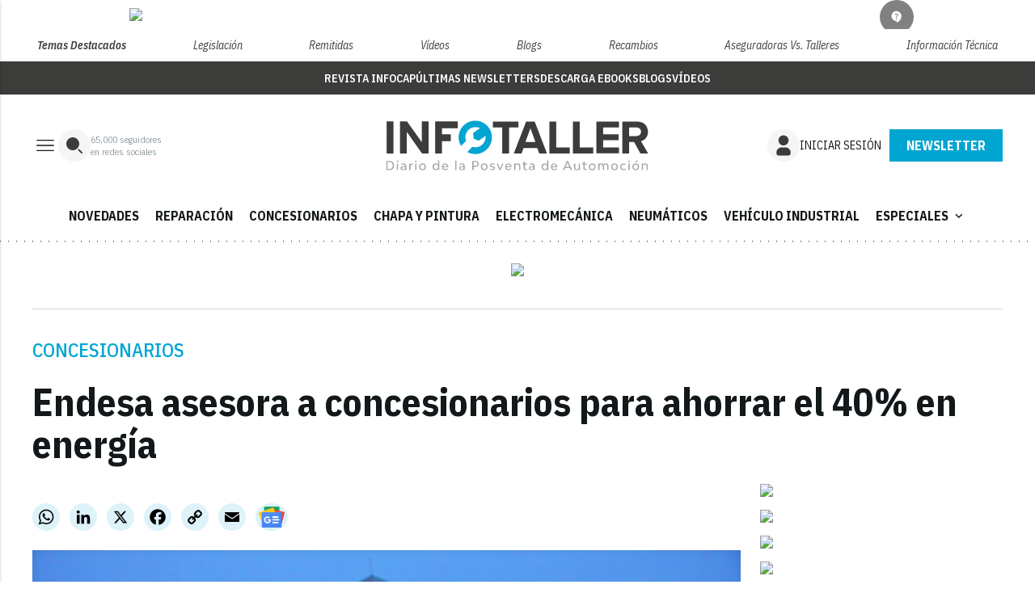

--- FILE ---
content_type: text/html; charset=utf-8
request_url: https://www.google.com/recaptcha/api2/anchor?ar=1&k=6LfGyOkrAAAAAES6Nb6hCeA77U8TXzaXH3lPdvqs&co=aHR0cHM6Ly93d3cuaW5mb3RhbGxlci50djo0NDM.&hl=en&v=PoyoqOPhxBO7pBk68S4YbpHZ&size=normal&anchor-ms=20000&execute-ms=30000&cb=74d47u7r6ofy
body_size: 49528
content:
<!DOCTYPE HTML><html dir="ltr" lang="en"><head><meta http-equiv="Content-Type" content="text/html; charset=UTF-8">
<meta http-equiv="X-UA-Compatible" content="IE=edge">
<title>reCAPTCHA</title>
<style type="text/css">
/* cyrillic-ext */
@font-face {
  font-family: 'Roboto';
  font-style: normal;
  font-weight: 400;
  font-stretch: 100%;
  src: url(//fonts.gstatic.com/s/roboto/v48/KFO7CnqEu92Fr1ME7kSn66aGLdTylUAMa3GUBHMdazTgWw.woff2) format('woff2');
  unicode-range: U+0460-052F, U+1C80-1C8A, U+20B4, U+2DE0-2DFF, U+A640-A69F, U+FE2E-FE2F;
}
/* cyrillic */
@font-face {
  font-family: 'Roboto';
  font-style: normal;
  font-weight: 400;
  font-stretch: 100%;
  src: url(//fonts.gstatic.com/s/roboto/v48/KFO7CnqEu92Fr1ME7kSn66aGLdTylUAMa3iUBHMdazTgWw.woff2) format('woff2');
  unicode-range: U+0301, U+0400-045F, U+0490-0491, U+04B0-04B1, U+2116;
}
/* greek-ext */
@font-face {
  font-family: 'Roboto';
  font-style: normal;
  font-weight: 400;
  font-stretch: 100%;
  src: url(//fonts.gstatic.com/s/roboto/v48/KFO7CnqEu92Fr1ME7kSn66aGLdTylUAMa3CUBHMdazTgWw.woff2) format('woff2');
  unicode-range: U+1F00-1FFF;
}
/* greek */
@font-face {
  font-family: 'Roboto';
  font-style: normal;
  font-weight: 400;
  font-stretch: 100%;
  src: url(//fonts.gstatic.com/s/roboto/v48/KFO7CnqEu92Fr1ME7kSn66aGLdTylUAMa3-UBHMdazTgWw.woff2) format('woff2');
  unicode-range: U+0370-0377, U+037A-037F, U+0384-038A, U+038C, U+038E-03A1, U+03A3-03FF;
}
/* math */
@font-face {
  font-family: 'Roboto';
  font-style: normal;
  font-weight: 400;
  font-stretch: 100%;
  src: url(//fonts.gstatic.com/s/roboto/v48/KFO7CnqEu92Fr1ME7kSn66aGLdTylUAMawCUBHMdazTgWw.woff2) format('woff2');
  unicode-range: U+0302-0303, U+0305, U+0307-0308, U+0310, U+0312, U+0315, U+031A, U+0326-0327, U+032C, U+032F-0330, U+0332-0333, U+0338, U+033A, U+0346, U+034D, U+0391-03A1, U+03A3-03A9, U+03B1-03C9, U+03D1, U+03D5-03D6, U+03F0-03F1, U+03F4-03F5, U+2016-2017, U+2034-2038, U+203C, U+2040, U+2043, U+2047, U+2050, U+2057, U+205F, U+2070-2071, U+2074-208E, U+2090-209C, U+20D0-20DC, U+20E1, U+20E5-20EF, U+2100-2112, U+2114-2115, U+2117-2121, U+2123-214F, U+2190, U+2192, U+2194-21AE, U+21B0-21E5, U+21F1-21F2, U+21F4-2211, U+2213-2214, U+2216-22FF, U+2308-230B, U+2310, U+2319, U+231C-2321, U+2336-237A, U+237C, U+2395, U+239B-23B7, U+23D0, U+23DC-23E1, U+2474-2475, U+25AF, U+25B3, U+25B7, U+25BD, U+25C1, U+25CA, U+25CC, U+25FB, U+266D-266F, U+27C0-27FF, U+2900-2AFF, U+2B0E-2B11, U+2B30-2B4C, U+2BFE, U+3030, U+FF5B, U+FF5D, U+1D400-1D7FF, U+1EE00-1EEFF;
}
/* symbols */
@font-face {
  font-family: 'Roboto';
  font-style: normal;
  font-weight: 400;
  font-stretch: 100%;
  src: url(//fonts.gstatic.com/s/roboto/v48/KFO7CnqEu92Fr1ME7kSn66aGLdTylUAMaxKUBHMdazTgWw.woff2) format('woff2');
  unicode-range: U+0001-000C, U+000E-001F, U+007F-009F, U+20DD-20E0, U+20E2-20E4, U+2150-218F, U+2190, U+2192, U+2194-2199, U+21AF, U+21E6-21F0, U+21F3, U+2218-2219, U+2299, U+22C4-22C6, U+2300-243F, U+2440-244A, U+2460-24FF, U+25A0-27BF, U+2800-28FF, U+2921-2922, U+2981, U+29BF, U+29EB, U+2B00-2BFF, U+4DC0-4DFF, U+FFF9-FFFB, U+10140-1018E, U+10190-1019C, U+101A0, U+101D0-101FD, U+102E0-102FB, U+10E60-10E7E, U+1D2C0-1D2D3, U+1D2E0-1D37F, U+1F000-1F0FF, U+1F100-1F1AD, U+1F1E6-1F1FF, U+1F30D-1F30F, U+1F315, U+1F31C, U+1F31E, U+1F320-1F32C, U+1F336, U+1F378, U+1F37D, U+1F382, U+1F393-1F39F, U+1F3A7-1F3A8, U+1F3AC-1F3AF, U+1F3C2, U+1F3C4-1F3C6, U+1F3CA-1F3CE, U+1F3D4-1F3E0, U+1F3ED, U+1F3F1-1F3F3, U+1F3F5-1F3F7, U+1F408, U+1F415, U+1F41F, U+1F426, U+1F43F, U+1F441-1F442, U+1F444, U+1F446-1F449, U+1F44C-1F44E, U+1F453, U+1F46A, U+1F47D, U+1F4A3, U+1F4B0, U+1F4B3, U+1F4B9, U+1F4BB, U+1F4BF, U+1F4C8-1F4CB, U+1F4D6, U+1F4DA, U+1F4DF, U+1F4E3-1F4E6, U+1F4EA-1F4ED, U+1F4F7, U+1F4F9-1F4FB, U+1F4FD-1F4FE, U+1F503, U+1F507-1F50B, U+1F50D, U+1F512-1F513, U+1F53E-1F54A, U+1F54F-1F5FA, U+1F610, U+1F650-1F67F, U+1F687, U+1F68D, U+1F691, U+1F694, U+1F698, U+1F6AD, U+1F6B2, U+1F6B9-1F6BA, U+1F6BC, U+1F6C6-1F6CF, U+1F6D3-1F6D7, U+1F6E0-1F6EA, U+1F6F0-1F6F3, U+1F6F7-1F6FC, U+1F700-1F7FF, U+1F800-1F80B, U+1F810-1F847, U+1F850-1F859, U+1F860-1F887, U+1F890-1F8AD, U+1F8B0-1F8BB, U+1F8C0-1F8C1, U+1F900-1F90B, U+1F93B, U+1F946, U+1F984, U+1F996, U+1F9E9, U+1FA00-1FA6F, U+1FA70-1FA7C, U+1FA80-1FA89, U+1FA8F-1FAC6, U+1FACE-1FADC, U+1FADF-1FAE9, U+1FAF0-1FAF8, U+1FB00-1FBFF;
}
/* vietnamese */
@font-face {
  font-family: 'Roboto';
  font-style: normal;
  font-weight: 400;
  font-stretch: 100%;
  src: url(//fonts.gstatic.com/s/roboto/v48/KFO7CnqEu92Fr1ME7kSn66aGLdTylUAMa3OUBHMdazTgWw.woff2) format('woff2');
  unicode-range: U+0102-0103, U+0110-0111, U+0128-0129, U+0168-0169, U+01A0-01A1, U+01AF-01B0, U+0300-0301, U+0303-0304, U+0308-0309, U+0323, U+0329, U+1EA0-1EF9, U+20AB;
}
/* latin-ext */
@font-face {
  font-family: 'Roboto';
  font-style: normal;
  font-weight: 400;
  font-stretch: 100%;
  src: url(//fonts.gstatic.com/s/roboto/v48/KFO7CnqEu92Fr1ME7kSn66aGLdTylUAMa3KUBHMdazTgWw.woff2) format('woff2');
  unicode-range: U+0100-02BA, U+02BD-02C5, U+02C7-02CC, U+02CE-02D7, U+02DD-02FF, U+0304, U+0308, U+0329, U+1D00-1DBF, U+1E00-1E9F, U+1EF2-1EFF, U+2020, U+20A0-20AB, U+20AD-20C0, U+2113, U+2C60-2C7F, U+A720-A7FF;
}
/* latin */
@font-face {
  font-family: 'Roboto';
  font-style: normal;
  font-weight: 400;
  font-stretch: 100%;
  src: url(//fonts.gstatic.com/s/roboto/v48/KFO7CnqEu92Fr1ME7kSn66aGLdTylUAMa3yUBHMdazQ.woff2) format('woff2');
  unicode-range: U+0000-00FF, U+0131, U+0152-0153, U+02BB-02BC, U+02C6, U+02DA, U+02DC, U+0304, U+0308, U+0329, U+2000-206F, U+20AC, U+2122, U+2191, U+2193, U+2212, U+2215, U+FEFF, U+FFFD;
}
/* cyrillic-ext */
@font-face {
  font-family: 'Roboto';
  font-style: normal;
  font-weight: 500;
  font-stretch: 100%;
  src: url(//fonts.gstatic.com/s/roboto/v48/KFO7CnqEu92Fr1ME7kSn66aGLdTylUAMa3GUBHMdazTgWw.woff2) format('woff2');
  unicode-range: U+0460-052F, U+1C80-1C8A, U+20B4, U+2DE0-2DFF, U+A640-A69F, U+FE2E-FE2F;
}
/* cyrillic */
@font-face {
  font-family: 'Roboto';
  font-style: normal;
  font-weight: 500;
  font-stretch: 100%;
  src: url(//fonts.gstatic.com/s/roboto/v48/KFO7CnqEu92Fr1ME7kSn66aGLdTylUAMa3iUBHMdazTgWw.woff2) format('woff2');
  unicode-range: U+0301, U+0400-045F, U+0490-0491, U+04B0-04B1, U+2116;
}
/* greek-ext */
@font-face {
  font-family: 'Roboto';
  font-style: normal;
  font-weight: 500;
  font-stretch: 100%;
  src: url(//fonts.gstatic.com/s/roboto/v48/KFO7CnqEu92Fr1ME7kSn66aGLdTylUAMa3CUBHMdazTgWw.woff2) format('woff2');
  unicode-range: U+1F00-1FFF;
}
/* greek */
@font-face {
  font-family: 'Roboto';
  font-style: normal;
  font-weight: 500;
  font-stretch: 100%;
  src: url(//fonts.gstatic.com/s/roboto/v48/KFO7CnqEu92Fr1ME7kSn66aGLdTylUAMa3-UBHMdazTgWw.woff2) format('woff2');
  unicode-range: U+0370-0377, U+037A-037F, U+0384-038A, U+038C, U+038E-03A1, U+03A3-03FF;
}
/* math */
@font-face {
  font-family: 'Roboto';
  font-style: normal;
  font-weight: 500;
  font-stretch: 100%;
  src: url(//fonts.gstatic.com/s/roboto/v48/KFO7CnqEu92Fr1ME7kSn66aGLdTylUAMawCUBHMdazTgWw.woff2) format('woff2');
  unicode-range: U+0302-0303, U+0305, U+0307-0308, U+0310, U+0312, U+0315, U+031A, U+0326-0327, U+032C, U+032F-0330, U+0332-0333, U+0338, U+033A, U+0346, U+034D, U+0391-03A1, U+03A3-03A9, U+03B1-03C9, U+03D1, U+03D5-03D6, U+03F0-03F1, U+03F4-03F5, U+2016-2017, U+2034-2038, U+203C, U+2040, U+2043, U+2047, U+2050, U+2057, U+205F, U+2070-2071, U+2074-208E, U+2090-209C, U+20D0-20DC, U+20E1, U+20E5-20EF, U+2100-2112, U+2114-2115, U+2117-2121, U+2123-214F, U+2190, U+2192, U+2194-21AE, U+21B0-21E5, U+21F1-21F2, U+21F4-2211, U+2213-2214, U+2216-22FF, U+2308-230B, U+2310, U+2319, U+231C-2321, U+2336-237A, U+237C, U+2395, U+239B-23B7, U+23D0, U+23DC-23E1, U+2474-2475, U+25AF, U+25B3, U+25B7, U+25BD, U+25C1, U+25CA, U+25CC, U+25FB, U+266D-266F, U+27C0-27FF, U+2900-2AFF, U+2B0E-2B11, U+2B30-2B4C, U+2BFE, U+3030, U+FF5B, U+FF5D, U+1D400-1D7FF, U+1EE00-1EEFF;
}
/* symbols */
@font-face {
  font-family: 'Roboto';
  font-style: normal;
  font-weight: 500;
  font-stretch: 100%;
  src: url(//fonts.gstatic.com/s/roboto/v48/KFO7CnqEu92Fr1ME7kSn66aGLdTylUAMaxKUBHMdazTgWw.woff2) format('woff2');
  unicode-range: U+0001-000C, U+000E-001F, U+007F-009F, U+20DD-20E0, U+20E2-20E4, U+2150-218F, U+2190, U+2192, U+2194-2199, U+21AF, U+21E6-21F0, U+21F3, U+2218-2219, U+2299, U+22C4-22C6, U+2300-243F, U+2440-244A, U+2460-24FF, U+25A0-27BF, U+2800-28FF, U+2921-2922, U+2981, U+29BF, U+29EB, U+2B00-2BFF, U+4DC0-4DFF, U+FFF9-FFFB, U+10140-1018E, U+10190-1019C, U+101A0, U+101D0-101FD, U+102E0-102FB, U+10E60-10E7E, U+1D2C0-1D2D3, U+1D2E0-1D37F, U+1F000-1F0FF, U+1F100-1F1AD, U+1F1E6-1F1FF, U+1F30D-1F30F, U+1F315, U+1F31C, U+1F31E, U+1F320-1F32C, U+1F336, U+1F378, U+1F37D, U+1F382, U+1F393-1F39F, U+1F3A7-1F3A8, U+1F3AC-1F3AF, U+1F3C2, U+1F3C4-1F3C6, U+1F3CA-1F3CE, U+1F3D4-1F3E0, U+1F3ED, U+1F3F1-1F3F3, U+1F3F5-1F3F7, U+1F408, U+1F415, U+1F41F, U+1F426, U+1F43F, U+1F441-1F442, U+1F444, U+1F446-1F449, U+1F44C-1F44E, U+1F453, U+1F46A, U+1F47D, U+1F4A3, U+1F4B0, U+1F4B3, U+1F4B9, U+1F4BB, U+1F4BF, U+1F4C8-1F4CB, U+1F4D6, U+1F4DA, U+1F4DF, U+1F4E3-1F4E6, U+1F4EA-1F4ED, U+1F4F7, U+1F4F9-1F4FB, U+1F4FD-1F4FE, U+1F503, U+1F507-1F50B, U+1F50D, U+1F512-1F513, U+1F53E-1F54A, U+1F54F-1F5FA, U+1F610, U+1F650-1F67F, U+1F687, U+1F68D, U+1F691, U+1F694, U+1F698, U+1F6AD, U+1F6B2, U+1F6B9-1F6BA, U+1F6BC, U+1F6C6-1F6CF, U+1F6D3-1F6D7, U+1F6E0-1F6EA, U+1F6F0-1F6F3, U+1F6F7-1F6FC, U+1F700-1F7FF, U+1F800-1F80B, U+1F810-1F847, U+1F850-1F859, U+1F860-1F887, U+1F890-1F8AD, U+1F8B0-1F8BB, U+1F8C0-1F8C1, U+1F900-1F90B, U+1F93B, U+1F946, U+1F984, U+1F996, U+1F9E9, U+1FA00-1FA6F, U+1FA70-1FA7C, U+1FA80-1FA89, U+1FA8F-1FAC6, U+1FACE-1FADC, U+1FADF-1FAE9, U+1FAF0-1FAF8, U+1FB00-1FBFF;
}
/* vietnamese */
@font-face {
  font-family: 'Roboto';
  font-style: normal;
  font-weight: 500;
  font-stretch: 100%;
  src: url(//fonts.gstatic.com/s/roboto/v48/KFO7CnqEu92Fr1ME7kSn66aGLdTylUAMa3OUBHMdazTgWw.woff2) format('woff2');
  unicode-range: U+0102-0103, U+0110-0111, U+0128-0129, U+0168-0169, U+01A0-01A1, U+01AF-01B0, U+0300-0301, U+0303-0304, U+0308-0309, U+0323, U+0329, U+1EA0-1EF9, U+20AB;
}
/* latin-ext */
@font-face {
  font-family: 'Roboto';
  font-style: normal;
  font-weight: 500;
  font-stretch: 100%;
  src: url(//fonts.gstatic.com/s/roboto/v48/KFO7CnqEu92Fr1ME7kSn66aGLdTylUAMa3KUBHMdazTgWw.woff2) format('woff2');
  unicode-range: U+0100-02BA, U+02BD-02C5, U+02C7-02CC, U+02CE-02D7, U+02DD-02FF, U+0304, U+0308, U+0329, U+1D00-1DBF, U+1E00-1E9F, U+1EF2-1EFF, U+2020, U+20A0-20AB, U+20AD-20C0, U+2113, U+2C60-2C7F, U+A720-A7FF;
}
/* latin */
@font-face {
  font-family: 'Roboto';
  font-style: normal;
  font-weight: 500;
  font-stretch: 100%;
  src: url(//fonts.gstatic.com/s/roboto/v48/KFO7CnqEu92Fr1ME7kSn66aGLdTylUAMa3yUBHMdazQ.woff2) format('woff2');
  unicode-range: U+0000-00FF, U+0131, U+0152-0153, U+02BB-02BC, U+02C6, U+02DA, U+02DC, U+0304, U+0308, U+0329, U+2000-206F, U+20AC, U+2122, U+2191, U+2193, U+2212, U+2215, U+FEFF, U+FFFD;
}
/* cyrillic-ext */
@font-face {
  font-family: 'Roboto';
  font-style: normal;
  font-weight: 900;
  font-stretch: 100%;
  src: url(//fonts.gstatic.com/s/roboto/v48/KFO7CnqEu92Fr1ME7kSn66aGLdTylUAMa3GUBHMdazTgWw.woff2) format('woff2');
  unicode-range: U+0460-052F, U+1C80-1C8A, U+20B4, U+2DE0-2DFF, U+A640-A69F, U+FE2E-FE2F;
}
/* cyrillic */
@font-face {
  font-family: 'Roboto';
  font-style: normal;
  font-weight: 900;
  font-stretch: 100%;
  src: url(//fonts.gstatic.com/s/roboto/v48/KFO7CnqEu92Fr1ME7kSn66aGLdTylUAMa3iUBHMdazTgWw.woff2) format('woff2');
  unicode-range: U+0301, U+0400-045F, U+0490-0491, U+04B0-04B1, U+2116;
}
/* greek-ext */
@font-face {
  font-family: 'Roboto';
  font-style: normal;
  font-weight: 900;
  font-stretch: 100%;
  src: url(//fonts.gstatic.com/s/roboto/v48/KFO7CnqEu92Fr1ME7kSn66aGLdTylUAMa3CUBHMdazTgWw.woff2) format('woff2');
  unicode-range: U+1F00-1FFF;
}
/* greek */
@font-face {
  font-family: 'Roboto';
  font-style: normal;
  font-weight: 900;
  font-stretch: 100%;
  src: url(//fonts.gstatic.com/s/roboto/v48/KFO7CnqEu92Fr1ME7kSn66aGLdTylUAMa3-UBHMdazTgWw.woff2) format('woff2');
  unicode-range: U+0370-0377, U+037A-037F, U+0384-038A, U+038C, U+038E-03A1, U+03A3-03FF;
}
/* math */
@font-face {
  font-family: 'Roboto';
  font-style: normal;
  font-weight: 900;
  font-stretch: 100%;
  src: url(//fonts.gstatic.com/s/roboto/v48/KFO7CnqEu92Fr1ME7kSn66aGLdTylUAMawCUBHMdazTgWw.woff2) format('woff2');
  unicode-range: U+0302-0303, U+0305, U+0307-0308, U+0310, U+0312, U+0315, U+031A, U+0326-0327, U+032C, U+032F-0330, U+0332-0333, U+0338, U+033A, U+0346, U+034D, U+0391-03A1, U+03A3-03A9, U+03B1-03C9, U+03D1, U+03D5-03D6, U+03F0-03F1, U+03F4-03F5, U+2016-2017, U+2034-2038, U+203C, U+2040, U+2043, U+2047, U+2050, U+2057, U+205F, U+2070-2071, U+2074-208E, U+2090-209C, U+20D0-20DC, U+20E1, U+20E5-20EF, U+2100-2112, U+2114-2115, U+2117-2121, U+2123-214F, U+2190, U+2192, U+2194-21AE, U+21B0-21E5, U+21F1-21F2, U+21F4-2211, U+2213-2214, U+2216-22FF, U+2308-230B, U+2310, U+2319, U+231C-2321, U+2336-237A, U+237C, U+2395, U+239B-23B7, U+23D0, U+23DC-23E1, U+2474-2475, U+25AF, U+25B3, U+25B7, U+25BD, U+25C1, U+25CA, U+25CC, U+25FB, U+266D-266F, U+27C0-27FF, U+2900-2AFF, U+2B0E-2B11, U+2B30-2B4C, U+2BFE, U+3030, U+FF5B, U+FF5D, U+1D400-1D7FF, U+1EE00-1EEFF;
}
/* symbols */
@font-face {
  font-family: 'Roboto';
  font-style: normal;
  font-weight: 900;
  font-stretch: 100%;
  src: url(//fonts.gstatic.com/s/roboto/v48/KFO7CnqEu92Fr1ME7kSn66aGLdTylUAMaxKUBHMdazTgWw.woff2) format('woff2');
  unicode-range: U+0001-000C, U+000E-001F, U+007F-009F, U+20DD-20E0, U+20E2-20E4, U+2150-218F, U+2190, U+2192, U+2194-2199, U+21AF, U+21E6-21F0, U+21F3, U+2218-2219, U+2299, U+22C4-22C6, U+2300-243F, U+2440-244A, U+2460-24FF, U+25A0-27BF, U+2800-28FF, U+2921-2922, U+2981, U+29BF, U+29EB, U+2B00-2BFF, U+4DC0-4DFF, U+FFF9-FFFB, U+10140-1018E, U+10190-1019C, U+101A0, U+101D0-101FD, U+102E0-102FB, U+10E60-10E7E, U+1D2C0-1D2D3, U+1D2E0-1D37F, U+1F000-1F0FF, U+1F100-1F1AD, U+1F1E6-1F1FF, U+1F30D-1F30F, U+1F315, U+1F31C, U+1F31E, U+1F320-1F32C, U+1F336, U+1F378, U+1F37D, U+1F382, U+1F393-1F39F, U+1F3A7-1F3A8, U+1F3AC-1F3AF, U+1F3C2, U+1F3C4-1F3C6, U+1F3CA-1F3CE, U+1F3D4-1F3E0, U+1F3ED, U+1F3F1-1F3F3, U+1F3F5-1F3F7, U+1F408, U+1F415, U+1F41F, U+1F426, U+1F43F, U+1F441-1F442, U+1F444, U+1F446-1F449, U+1F44C-1F44E, U+1F453, U+1F46A, U+1F47D, U+1F4A3, U+1F4B0, U+1F4B3, U+1F4B9, U+1F4BB, U+1F4BF, U+1F4C8-1F4CB, U+1F4D6, U+1F4DA, U+1F4DF, U+1F4E3-1F4E6, U+1F4EA-1F4ED, U+1F4F7, U+1F4F9-1F4FB, U+1F4FD-1F4FE, U+1F503, U+1F507-1F50B, U+1F50D, U+1F512-1F513, U+1F53E-1F54A, U+1F54F-1F5FA, U+1F610, U+1F650-1F67F, U+1F687, U+1F68D, U+1F691, U+1F694, U+1F698, U+1F6AD, U+1F6B2, U+1F6B9-1F6BA, U+1F6BC, U+1F6C6-1F6CF, U+1F6D3-1F6D7, U+1F6E0-1F6EA, U+1F6F0-1F6F3, U+1F6F7-1F6FC, U+1F700-1F7FF, U+1F800-1F80B, U+1F810-1F847, U+1F850-1F859, U+1F860-1F887, U+1F890-1F8AD, U+1F8B0-1F8BB, U+1F8C0-1F8C1, U+1F900-1F90B, U+1F93B, U+1F946, U+1F984, U+1F996, U+1F9E9, U+1FA00-1FA6F, U+1FA70-1FA7C, U+1FA80-1FA89, U+1FA8F-1FAC6, U+1FACE-1FADC, U+1FADF-1FAE9, U+1FAF0-1FAF8, U+1FB00-1FBFF;
}
/* vietnamese */
@font-face {
  font-family: 'Roboto';
  font-style: normal;
  font-weight: 900;
  font-stretch: 100%;
  src: url(//fonts.gstatic.com/s/roboto/v48/KFO7CnqEu92Fr1ME7kSn66aGLdTylUAMa3OUBHMdazTgWw.woff2) format('woff2');
  unicode-range: U+0102-0103, U+0110-0111, U+0128-0129, U+0168-0169, U+01A0-01A1, U+01AF-01B0, U+0300-0301, U+0303-0304, U+0308-0309, U+0323, U+0329, U+1EA0-1EF9, U+20AB;
}
/* latin-ext */
@font-face {
  font-family: 'Roboto';
  font-style: normal;
  font-weight: 900;
  font-stretch: 100%;
  src: url(//fonts.gstatic.com/s/roboto/v48/KFO7CnqEu92Fr1ME7kSn66aGLdTylUAMa3KUBHMdazTgWw.woff2) format('woff2');
  unicode-range: U+0100-02BA, U+02BD-02C5, U+02C7-02CC, U+02CE-02D7, U+02DD-02FF, U+0304, U+0308, U+0329, U+1D00-1DBF, U+1E00-1E9F, U+1EF2-1EFF, U+2020, U+20A0-20AB, U+20AD-20C0, U+2113, U+2C60-2C7F, U+A720-A7FF;
}
/* latin */
@font-face {
  font-family: 'Roboto';
  font-style: normal;
  font-weight: 900;
  font-stretch: 100%;
  src: url(//fonts.gstatic.com/s/roboto/v48/KFO7CnqEu92Fr1ME7kSn66aGLdTylUAMa3yUBHMdazQ.woff2) format('woff2');
  unicode-range: U+0000-00FF, U+0131, U+0152-0153, U+02BB-02BC, U+02C6, U+02DA, U+02DC, U+0304, U+0308, U+0329, U+2000-206F, U+20AC, U+2122, U+2191, U+2193, U+2212, U+2215, U+FEFF, U+FFFD;
}

</style>
<link rel="stylesheet" type="text/css" href="https://www.gstatic.com/recaptcha/releases/PoyoqOPhxBO7pBk68S4YbpHZ/styles__ltr.css">
<script nonce="n_aVL5f0SNq52FLFK0ti6g" type="text/javascript">window['__recaptcha_api'] = 'https://www.google.com/recaptcha/api2/';</script>
<script type="text/javascript" src="https://www.gstatic.com/recaptcha/releases/PoyoqOPhxBO7pBk68S4YbpHZ/recaptcha__en.js" nonce="n_aVL5f0SNq52FLFK0ti6g">
      
    </script></head>
<body><div id="rc-anchor-alert" class="rc-anchor-alert"></div>
<input type="hidden" id="recaptcha-token" value="[base64]">
<script type="text/javascript" nonce="n_aVL5f0SNq52FLFK0ti6g">
      recaptcha.anchor.Main.init("[\x22ainput\x22,[\x22bgdata\x22,\x22\x22,\[base64]/[base64]/MjU1Ong/[base64]/[base64]/[base64]/[base64]/[base64]/[base64]/[base64]/[base64]/[base64]/[base64]/[base64]/[base64]/[base64]/[base64]/[base64]\\u003d\x22,\[base64]\x22,\x22SsOZM8Oow6vDosOxJcOsw44bIMOUwrkAwoh3wp3CvMKpBsK/wonDj8KSBsObw5/DjcOcw4fDunzDjzdqw7xgNcKPwr3CnsKRbMKAw63Du8OyFxwgw6/DicOpF8KndcKKwqwDacOdBMKew65qbcKWZhpBwpbCtMOVFD9RHcKzwoTDhSxOWQnCrsOLF8O/[base64]/[base64]/DqMKlwq/CkcOlOzjCvMKDw6fDtGYFwoPCoWHDn8OKa8KHwrLChMKAZz/Di1PCucKyKsKmwrzCqEF4w6LCs8Oew7NrD8K6H1/CusKHVUN7w7rClAZIfcOwwoFWbMKOw6ZYwqY9w5YSwpUNasKvw5TCgsKPwrrDpMKPME3DpXbDjUHCphVRwqDCmgM6acKxw4t6bcKAHT8pPBRSBMOZwqLDmsK2w53CpcKwWsOmL30xFsKWeHsewq/DnsOcw4/CusOnw7w+w7BfJsOlwpfDjgnDqE0Qw7Fpw71RwqvChkUeAWp7wp5Vw6LCu8KEZUQmaMO2w74QBGBqwpVhw5U0GUk2wozCnk/Dp0A6V8KGTy3CqsO1BFBiPnTDg8OKwqvCrxoUXsOew7rCtzFaC0nDqznDsW8rwrJTMsKRw67ClcKLCRAYw5LCoynCpAN0wrUbw4LCulgQfhcgwqzCgMK4EcK4EjfCt37DjsKowpTDnH5LRMKEdXzDqwTCqcO9woBKWD/CiMKJcxQ4OxTDl8O9woJ3w4LDg8Ozw7TCvcOAwrPCuiPCvX0tD0lxw67Cq8O3Gy3Dj8OlwqF9wpfDp8O/wpDCgsOLw4zCo8OnwqbCtcKRGMOfR8KrwpzCvHlkw77CpCsudsOgMh02KcOqw59cwptww5fDssO3GVp2wogWdsOZwpZ2w6TCoVrCk2LCpVwEwpnCiHddw5leEVnCrV3DiMO9IcOLeSAxd8K2T8OvPXbDqA/[base64]/DvsOVSQvCohQoVsKJw5/ChmXCo3rCrCrCr8KeBsOYw7lTCsO9Tik0PsO5w4XDtsObwq5wS1fDpsOHw5vChkrDkTbDn18fF8OeU8OEw5/CoMOlw5rDgBvDgMKrc8K6Im7Dk8KhwqZUbEnDmDDDhsKxTRdrw5hdw4Z/w7Viw5bDqsOqdMOhw4fDrcOwCxMSwoc+w4kEW8OiMUc0wrt+woXCl8O2YggFJ8OnwqLCqsOtwqzCnSooQsO9PcK3aTdufU3Cvnogw7jDkMO3wpbCrMK7w4zDgsOpwqURwrvDhC8Bwo4ILB5sacKGw4zDqyfCgDfDshlXw5jCusOnEWrCiwxeX0/CnnTCv2suwqdMw6/DgcKyw7XCrGXDrMK2w4TCgsOuw7VnH8OHLsOLOhZ2GFIhTMK/w45YwrJSwqw0w44Jwr5Pw4Ijw6/DnsOwATJWwr5tbTbDs8KYAMKuw4bCsMK6GsO+FibCnxLCjMKnZCHCkMKjwonCmsOsfcOva8O5JsKBRBrDqsKFaxA0wo0HMsOWw6I0wo/DqcKHGhpcwr4afcK8bsK9DmXDrX7DnMOyLcKHAMKsUsKEQiJ/wrEjw5gqw4RmIcOtw5nCpx7ChMOXw6LDjMK0w5LCs8OawrfCl8O+w7XDgC5uVkZPcsK8wpgiT3jCpRjDkynCkcK9C8K6w4R9UsOyUMKtb8ONM2d3dsOzEF8rbRbCv3jDiQZXcMO6wrHDncKtw65PCy/DrHIMw7PDkhPCpgNxwqTChMOZGRzDghDCt8OebDDDo3nCrMKyKMOBXMOqw6DDg8KdwpQ/w5rCqMOWQTfCtzjCm0rCkk5Fw4jDlFYpXXEKWsOuQ8KuwovDuMKFQcOwwrsId8OswpnCjsOVw7nDusKZw4TDsz/CnUnClE1mLXDDkDbCmBXCpcO7K8KoQEI7MnbCmcOTEE/Dg8OIw4TDv8O1Kz0zwpTDqwDDgcKzw5hfw7YMDsKpHsKyRsKkHwLDuHvCkMOfFmJNw4VZwqtQwpvDjGgVS2EKN8O0w4VCYgLCo8KQdsKpMcKpw7x5w7zDmiPCjG/[base64]/Cnx3DuMKNIlR9w7bDvCDDvX/ClMOzZBoPVMKNw7FvFR3DucKUw7bCqMOJd8Ojw4QcWC8GTiLCuCrCvMOeMcKeLFHClEEKLsKDwro0w5smwrXCoMOxwqHCgMKYG8OdThLDn8Omw4/CoEVBwowzDMKLw7ZKeMOZOUjDqHrCvSoZIcKQW1fDgMK4wpXCsRXDsnnDuMKnGnxcwovCkDvCtVHCqiNGdsKKXcKqfUDDucOZwq/DqsK+dAPCnnAsBsOLEcKWwrN8w7bChcOsGcKVw5HCuRHClirCklQvXsKWWysxwovCmgdQbsO7wrvCkCbDsCdMwpR1wqUkF2TCgHXDjXPDjSLDkwPDrzzCqcO+woobw5lww5jCgE1mwrxFwp3CjXrDocK3worDnMOjTsOKwqB/KiZtwqjCs8OJw54Rw7DCqMKXWwzDkwDDi2bCh8O5LcOpw41qwrJwwqJ9w58rw7oNw57Dk8KydcOcwr3DrMKhb8KeVMKmdcKyPcO+w4LCq1QOw5gcwrYMwqrDvHLDgHnCuwHCm2/DskTDmSwOZR8HwpLCjADDhcKcDis/LSPDrsOiYB7DtH/DvCnCtcKYwpXDu8OMJm3DpTkcwoEEw5lkwqpbwoJHdcKMCXQsAFXCosKrw6dlwoUrCcOQwooZw7vDrWzCl8KGX8K6w43CksKfOMKiw4vCnMORXcOYdMOUw7PDn8OFwr0/w5kIw5jDlX0gwqHCmATDscKkwpFYw5TCpcOHUnTCusOKGRXDnkjCpcKRJQDCj8Otw7bDhlo4wpVIw7NELsKJVlZZTjMDw7tfwqDDqwkPQsOQVsK1VcO1wqHCmMO/HCDCqMOWaMK0NcKcwpM6wrx7wpLCjMObw74MwpvDusKOwrtzwq7DrFDCszoAwp8Rw5FZw6zDlQtbQ8OIw5bDmMOuBnQhX8Krw5tiw5vCoVkYwqfDlMOMwqXCh8KNwqzCjsKZNcO4woJrwpopwqNlw7/[base64]/[base64]/DjsKJawbCjcObw79eZMKsMcKOe8KkDsKQwoZBwqPDviY2wqJnw5PDrA9iwozCjX5ZwobDinlmKsKKwrJ0w5PDu3rCvls9wpTCjcO/w7DCk8KYw7JVRmhSGB7Cqh52CsKjOHnCm8KVPigrVcOVwr9EPBY+ccKtw6HDvx7DpcKxScOHVMOMPMK/woBvZjgWbCQ1Ki1owrvCs3gtEwN/w6Fvw7M+w4DDkSVWTiZ9CGXCgMKyw51WSR0nM8OMwqfDkTLDrsKiBWzDvmFDEiAPwq3CoRAuw5E5ennDvMO3wofCjg/CgRrDlRYCw7fCh8Kew5o5wq9SbVDCu8KYw7LDkcOOWMOGBMO+wo9Ow5MuUgXDicKiwpjChjJJQ13CmMOdecK3w5F+wqfCgW5JAcOVOcKEW07ChHwvEmHDv2LDosO4w4U5QcKbYcKJw5BJMsKEB8ODw6/[base64]/CvnXDrsKNOcKCwoLDp2oTEMK5wrfDrMKEIUQGwozCosO+UcOWw4TDtQPDjHUUXMKiwqfDvMK/eMK+wrUFw5gOJ2XCqcKkEzdOCRzChXXDusKpw67DnMOow4nCs8OzcsKtwpDDuBbDrQTDgXYmwq/CssO/YMKfUsONO1IrwoUbwpIdZznDgDd2w6PCiyjCuW1PwoDDnz7Di1pGw4LDmmAcw5wVw7bDhDLDoiV1w7jCkmZhNkt3WXrDqjgvUMOVD3nCncK7GMOawqZnO8KLwqbCtsOAw6TCoh3CrXYEGGFJb098w7/DixQYCwzCnitpwr7CtcOUw5BGK8OwwonDjE4FEMKSPW7Ct3fChB0Wwp3Dg8O9KjZPw6/DsR/ChsOpBsKXw5g3wrs4w5UDScOGOsK7w7PCrcKBSSV3wo7Cn8KPw5YfKMOUw4PDi17CpMOEw65Pw67DnMK9w7DCi8KEwpPCg8Kzw5Ftwo/DgsK6WDseQ8K0wpHDssOAw68xOT0PwoV5Z03CoCXCusOXw4/DscKUVMKrEyjDm3MNwq0kw68CworCjSbDjcOTShjDnG/[base64]/LMOeKgErSRrDiVvCky4Rw7UxwooyRsKCwrZ2w6kvwrJucMOcUG84JQ7Cv0vCvwg1VQIjW1jDi8K/[base64]/w6tOagYEwrBzw4rDq8O+wrPDhMKew70rwqhdHG/DocKNwo/Dvl/[base64]/ClxhcwrfCqHXClkvCoGrDpX8Pw4LDqMK0E8Kiw59hZxEPwovCqMOZcFXCpz8Ww5BYw6IiEMK9d2QWYcKMbH/DhhJUwqAtwrLCu8Ovd8OFZcOxwr1KwqjCqMO/[base64]/CrMKpHAfDsUPDnMORwoTDk8KDbsOxw47CuCbDocK9w4Vnw4IPNR/CnQIDwqAmwqVcDB12woDCs8O2NcOYcQnDgVcxw5jDpsOjw4DCv0taw43CisKzTMKpKjEHagXDuSchYsKJwqvDuhMBLkgjUB/CpFvDrQUPwrUXB1vCvT7DumxVGcObw7HChnbDicOBREdTw6V6X35gw6fDicOKw74kw5kpwrlcwq3DiQtOVHLCh1onVsKTHcK1wrTDoz3Dgy/Cqz0EYcKGwqBRKiDCkMO8wrbDmzTCscOyw63Djm9fKwrDvxrDuMKHwrxQw4/Cg31JwonDuFcFw7zDnhoOMMOHXMKHIcOFwrd7wq3Co8KNOn3DoS/DvwjCoHnDtXzDumfChgnCs8KOJ8KPOMK/[base64]/E8Khw5tswp/Cp8Kww7AQVCVUw6HDpkFQIgTChjggO8Kuw54UwpbCqRpJwqHDim/DtcKWwo7Dr8Olw7jCksKTwoBubMKkDSHChcKIPcKOf8OGwpo4w5HCmlp4wq3DqV92w5nDllFBYRDDumLCgcKhwqDDo8Ofw4tgMXIMw6/CgMOgYsK/w54Zw6TCuMOAw5HDi8KBDsKnw5jCrE8Gw5cmRFBiw4IUBsKJZT1Cw5gUwoPCvkMRw6TChsKsO3Y/fyfDiTTCm8O9wovCl8Kgw6cUXk5IwpXDoCPDm8KIQm5NwoLCnsKVw74eMgQZw6LDnmvCrsKTwpY2HcKeasK7wpPDtF7DmcOHwqB+wpkgAMOww7YNc8KUwp/Ck8O/wo3Ckm7DiMKGwrxmwoZmwqBHcsOiw7pUwrvDiS8jEx3Co8KFw78xUDwRw4DDgxnCm8Kjw7wHw77DqhfCgAJjaETDmVbDpW0nNGPDrgfCuMKkwq3DmcKlw6AURsOCRcOPw4bDnQDCv3nCnjfDiCXCvmLCssO9w6d7wrFjw7YtcyfClcOhwpbDucKgw73DpH/DjcKuw75MOhtuwpk8wpkwSQ3CrsObw7Y3w5p3MgnDoMKTYMKiSH0nwrVlDk3CkMOcwqjDocOaGGrCkQHCv8KoesKHfMO2w6fCqMKoKB5iwrzCnsKVKsKHFDrDsmLCmsORw71TBGzDnw/[base64]/RsKfTFwvXsK2w5dZVcKwf8KHw48tNHg8cMO+WMK9woN7UsOResOzw6xww6jDhzLDmMKUw5zCt1LDncODLkXCqMKdOMKKEsKkw4/DnQUvGsKJwqPChsKZL8Oqw7w4wobChksHw6QTMsOhw5XCjcKrcsOaSnzCumIcaiduZA/[base64]/[base64]/Cq8KIbcOgw5QlDUHCgAx1djrDp19qwpJrwrjDr3BQw5kbKsKBQ1AvL8OWw6AUw7Z4WhR2KsOaw70WfsKcUsKOQ8O2Sj/CmsKyw7I+w5zDm8OGw4nDj8O8UQbDv8KJJsOiDMKCGDnDuH3DqsOKw7HCmMOZw6ZewovDlMObw4/[base64]/CvCjDv8OyOMOYIwJVClPDs3ctwrvDpMK5w6TCo8ONwrrDsgrCr2/DiXjDhDnDj8KVe8KSwo4Yw65mb0FvwoXCoFprw5UEP15Cw6xhDsKFCCnCl1FLwpAOT8KXEsKGwrI0w5rDp8OsWMO0NMOeGCUvw7HDjMKmSFpGVsOEwq4xwq7DjhPCtlrDlcKTw5MYZgpQbHwOw5UEw5g5wrVPw7RzI2kXPnbCjyQ8woVTwr9sw7/[base64]/DjcK/w5ZJcUU3JMOfFG3CrsK4woDDk2BlX8O3SS7Dvlhcw73CtMKcb1rDh1xEw6rCvEHChidTfRLCgxsXRAoND8OXw7LDtAfCiMKIZFxbwr0jwpHDpE0ADsOeMwrDlnY+w4/CqAoqZ8OpwoLCryB+LRDCn8KzC2ovbFrCm2hOw7pOwokCIWhow6V+OcOdcsKiZRMdEmhsw4zDv8O0E2nDpAQyRyzCgHJRRsKEKcOIw4BMdVtrwootw57CmWzClsKgw7NjRErCn8KyVlXDnggqwoMrCgROVS9bwq/DlMOAw77CisKOw5fDklvCn1RFGsO9w4JGS8KJFWzCv3kuwozCjMKVwqPDssONw7zDggLCuxrDkcOkwpQtw6bCtsOxU25CMsOdw7DDpFbCiiHCiE/DrMKUBT8dEhxaH0YbwqBSwppVwrTDmMKTwrNEwobDjUDCriTDu20QWMKWEg8MHcKWDcOuwpXDnsKZLhRcw4fCusOIwrhawrTDsMOgdD7DuMKzbgPDoV4+wrsDZcKsfmpdw7gjw4kPwr7DrxTCigp3wr/DkMKxw54UZcOmwojCnMK6wrvDv1XCiwpUFzPCjcOgQRs5w6ZQwpVdwq7DvgV7ZcK1cldCbHPCh8OWwoDCtjETwqEKBRsSLh48w4AJUW9kw5h0wqtJYUUcwr7DtsO9wqnCtsK/[base64]/DusKPwo4Tw5LDqAV1bUgFX8OUw7kbworCkFHDoVTCusOPw43DsgjChcKawoJow77Cg03DkBBIw5tfAMO9VMOCVGHDkcKKw6Q5HsKNUjcwTcKbwpNfw4bCul7CqcOMw485NnJ+w54kYXVVw75zUcO6ZkfCn8KtZU7Ch8KNM8KbYwbDoCzCqMO6wqTChsKaFX1/w6V3wq5Bf3BnPcO6MMKLwoDCmsOgKGDDk8OLw68iwoA2w7sBwrrCq8ORP8KKwpnCnDTCm0HCr8KcHcK/BW8dw4/Dk8KfwoDDkzV7w6fCqMKXwrAUDsOIE8Oef8OvQRdoFsOWw4TCk10DbsOdCHI0WD/CnmjDqMKxR15Fw5jDiExSwodgHw3Dsz1mwpbDvy7CjU56TlNWw77Clxh9aMOYwpcmwrDDjwArw6LChw5fLsOnXsKNFcOeAcObdWLCsDJdw7nDgT/ChgF0XMOVw7sDwo3Dv8OzcsOcGCfDk8OCVsOSaMK6w6XDhMKnGCpdSsKqw4XCpXvDjiBSwp8xFMK7woPCtcOlKzEcJsOTw5rDmEs+ZMK/w5zCi1XDm8Oew7BaJ2N7wrbCjnnDrcOswqAWwpHDusK5wo/Dom10REXCucK5E8KdwrjCjMKjwq44w43Cm8KjEm7DgsKHTgTChcK9LjLCoy3CrcObOxjCrjvDpcKkw4J1I8OLU8KfI8KGCAbCuMO2QcO4FsOFZ8Klwq/DpcKuR1FTwpvCkMKAJ3fCqcKCMcO/IcO5wpw1wpltW8KCw4jDp8OARMO2WQPCkFvCpMOLwp8Mwpt6w40ow4rCnGjCrDbCi2LDtSvDuMKCfcOvwovCksO7wq3DtsOXw5/Dk2wYdsO9dWnCrRsvwofDr2sMw5M/[base64]/[base64]/w6PCgmjCnsOoQsK6wrPDr8KQY8KlwpjCvVDCm8OqKmXCv3gcXcKgwoHCicKMBSpXw5wawrcAEFYbYsO2w4bDgMK/w6LDr13CpcKEwolVY2/[base64]/CpmkzOsOWaSbDm8KlZcOTwrgawpQsWlvCvcKEPx/CknhWwoIbYcOPw7bDlg3CjMKBwpp5wrnDlzcuwoMNwqvDozfDolTDv8Kjw4/DuCPCrsKLwozCr8ONwqwww4PDkyVkf01KwqdnPcKOWsKhFMOjw6F8XAnCg2LDuSvDk8KUJm/DhsKlwrvCqT5Fwr7CrcK2RQ7DhUtge8KiXlHDkmQePm55KMK8ElkKVVLDtEnDrhXDjsKNw7nDksKiQ8OAO1vDq8KsaUBvQcKBw7AnRQLCrEQfCsOjw4DDlcK+bcO9w5rCnGfDu8O3wrkIwqLDjxHDoMKtw6J5wrMwwqHDhMKKE8KTw5NYwpDDlVzDjDllw4DDhQ/DpyLDpMKPU8OHQsO/W2sgwp5kwrwEwqzCthEYYyQdwpZSd8KvGn9ZwqrCv11fGivCtMKzZcO9wq8cw77CqcOjXcOlw6LDi8KiSlbDkcKhYMOKw53CrWpAwr5pwozDqsKxO3Enw5vCvghKw4DDr3bCr1oRcC/CqMK3w6DCkhgOw6XCnMOMd2IBw7zCth9vwqnDolM4w77DhMKXZ8K+wpd8w5sGAsOQHE3Do8O/H8OzeHLDgn1IFk10OGDDg0h4B0vDr8OYFl0+w5ofwoAFHnQhHMOxwoTCm2fCnMOzSgPCu8KkBlcJwolqw6ZpXMKUUsOxw7M9wqDCtMOvw7oawqFQw6odMxrDgUrCjsKHGEdWw4TCjjnDn8OAwqgIc8OUw6DCiCItQMKHfHLCtMOlDsObw7J9wqR/w6NXwp4mI8O+HCoPwrc3w7PCrMOCYk8ew7vCiGZBCsKQw7HCqMOnwq0PS1zDmcKyd8O5QBjClxnCiF/DrMOETi3Dqi3DsX3DlMK8wqLCqW8tOmoSewwvWsK1PMK7w4HChGPDlmUAw5nCm0NOJ0TDtRjDnMOTwobCkGsTfMOaw608w79Ow7/Dq8KOw45GTcO3MHYfwodPw6/CtMKIQRgyGiwlw795wpVYwo3Cq1LDsMKWwqUpf8KuwrfCiBLDj1HDrMOXRjjDsUJWWgTCgcKaZXJ8OgnDvcKAXR9dFMOfw5J2IcOiw5rChBXDmWliw6BwE2phwpkVViDDt17CpXHCvcOLw4/DgSUvIAXCt1g0wpXDgsKcXT0JOHPCtw4VVcKewqzCqXzCqynCicO1wp3DkxHCth7CkcOGwpzCosKvdcOawrsqME4dZUPCo3LCmlhzw6PDpcO0Wy4iFsOyw5bCoRzCk3NqwrrDm31mRsKjABPCoRPCl8OYBcOLPw/[base64]/DtcOIw7RPWkY2wqvDnzzDpn56w6bDkQnCnh93w7HDqSDCpmALw4XCgTHDsMOzIMKtUsOpw7DDj0fCucOUeMOlVGkRwoXDsG/Cm8K9wrXDlsOfWsOMworDhHBFF8KWwpnDu8KYDcKJw7vCqMONHMKqwrlkw5BSQBYHd8O/GcOswptUwqcUwphiC0ViOibDrgLDtcKmwqQSwrQVw5vDnG9vA3XCjkQCMcORSwdpVMO0FsKLwqfDhsOHw5DDs2gAccO7wo/DqcOcRwjCljsIwojDmMOXGcKRGE43woHDoyElQQsJw60MwpAOKMOeFsKEAzHDrsKpVkXDocOmLXHDg8OGPDR3Ex9IXsKGwpsAOy1qwqxYJR3Cl3whKSoCFyIiXT/[base64]/DpMKxw6E7CcOUwrLDusOEwrRtH0UhZMKqw7VhVcKCHgvDqEHCtAIkd8OYwp3DiGovMGEewqDCg0xKwpXCmW8rVSYFNMKDBDFTw6PDtj3ChMKxaMK/w6vCnnsRw7hNYnsLYybCqcOAw7law7TDocOBIVURUMKGZS7Cnm/DvcKlME5cPGzCmMKmAyZtOB0iw787w5vDkTrDgsO2CMOiemXDisOEcQ/[base64]/[base64]/[base64]/wo1lw5TCssOeAcKjw7Jhwq9AT8K3P8O2w5QIMMK8D8OjwpZZwpk3UwlOZkliUcKiwpXDmQDCtn16LT7DpMOFwrbDu8O3wr7DscKnAwELw6kRCcOYCG3Dp8K9w7hXw57CvcOYU8OXw4vCmVAnwpfCkcOpw7lXLjhrwqrDgcOhXA5YUjXCjMOMwo/CkTpUG8KKwpvDpcOMwrfCrcKKEQfCq0zDtcOBPMOtw6ImW1QiSTnCvEBZwp/DjGxjUMOdw4/[base64]/QC3CscOpwqQ6XkBQw5gowpvCocKpL8K6OyMpc1HCtsK3bsOfRsOtcX0FNELDhcOjTcOJw7DCjyjDmF8GYDDDmmUVJ1QOw5DClx/DuAbDi3nCmsOnwq3DusOBNMObG8OewqZpGHFmOMK2wonCosOwYMO7Ll5UccORwqRLw7LCsVJ+wo3CqMO3woQCw6h2w5HCn3XDsVrDpB/CpcKdVMOVTT5jw5LDlXDDrkoyC0LDnxLCicO/w73CscORUjlSwpLDl8OqXxbDhcKgw5JFw6oRYsKjP8KPB8KswqgNScO+w4Rew6fDrn1OEjRiIsObw6VhbcOSWR9/BkY4D8KpY8OMw7QXw5UNwqVuU8KhHMKPP8O0dUHCpS1Fw5Fdw5TCs8KYUhdKbcO7wq4rM2bDqX7ClxvDuyZlLy/CsQcHZMK/D8KPZlbClcO9wpDDgU/Du8O1wqdBXhsMw4Jcw7nDvGdPw5LDsmAnRybDlMKlJBVsw7hhw6Q+w7PColF7wr7DmsO6eTItQCt6w7Ffwo/CpFZuUcOYCQgRw4/ChcOUZcOlMlLClcO1IcOPwrzDoMKcTTVeTksSwoLCohAIw5DCocO1wqrCtcO7MQfCj1lcX1Abw6nDs8KbXzJbwpDCm8KQQkAmYMKNGhNDw6UhwpxME8Oqw5FwwpjCvDXCnMOfHcObF1QYK0cNU8Ozw7APYcOBwrtGwrMWZ2Mbwp/[base64]/[base64]/[base64]/DgsOkw4FcYDXDvcODwrfCkEDDi8KtXcKKw7XDlF/CnUfDlsKzw7jDsyBHAMKnJgbCoBvDqsO/[base64]/CrMOWEW3CqANDw53CnsORw75Gw7V7wrRZH8Kgwplrw7HDiUfDt049RzV1wqnCkMKsY8KpP8OJEcKPwqTCh1DDsWvCjMKxJEUNXlvCpkRyK8KPCh1OIsOdF8KsSREHGRMHUMKgw5g1w4J4w6PDjMKyI8Ofwq8Sw5jDr21Iw6AEd8KZwrp/R28xw6MmTMOgw6R/BcKUwqfDk8O6w74dwoN2woRcfTsDKsO5wqcnWcKqwozDu8KIw5hZPcOlJUQNwoEfU8Kkw5DCqC5ywpnDslhQwpocwqHCq8Ohwr7CqsK/[base64]/Do8OONGR4wofDk3fCkyXDv0HDtUhgwrUSw5Mlw4ooVgpgAHBaIcOrCMO/wq8Qw6vCgXlBDwMHw7fCtcOWNMO0RWUew7vDtcOZw7nChcOWw54Mwr/Dm8OlHcOnw63CksOHQDcIw7zDkmLCuDXCgGXCmxPDqSnCi1lYRF0/w5New4fCqxF9wo3CiMKrwpHDjcO7w6MtwqsqAcK4wrFcMwI0w4tgfsOPwoR6wpE4OGQuw6oAdRXClsOOFQFewo3DkC3DosKcwqHCusKbw7TDhcOkNcOdVcKxwpl7LV1nNjnDlcK5H8ONXcKLdcKtwr3DtiTChz/DtFMBMWpiNsKOdhPDtjTDplrDu8OLC8OEc8O4wqI4CEvDvsO+wpvDlMObCMOow6VMw4XCgF/[base64]/[base64]/DgcKUDFrDjMKtw4FFw4/DlwrCokLCi8Kzw69BwrzCjGDDr8KrwogWUsOKXUTDlMKMwoMaIsKcZsKhwoBfw44DCsOOwqpqw5EaPArChRIowopyUjrCgSBVOTfCgBfCvW0Jwo8ew7jDnF5nbsO3XMK5AhnCusOywrnCg04gwq/[base64]/DpF/DgDnDksKSCErDpBTCvy7DtjtHwoNpwqlGwrzDkHk7woXCpj9/[base64]/SsKEJcOJDsKJwoDCpGzCqTdVw6TDmMOKwo/DmRXCiEkDw6smVX/[base64]/[base64]/[base64]/GMOow4oOYsKxbCsMwpHDv8KjwrRpw5fDmsK1G1bCgG7CsEkNDsKgw5wAw7XCmlI4ckQwGFciw5I8JR5hH8OeZHJHNCLCucOodsORwpbDmsOzw6LDqC8aO8KgwpbDlz5UHcOzwoBUMV/CtyBUaFkSw5HDrMO2wq/DsV7DrBVvCcK0fn4/wqzDrHZlwoHCvjDDvnNrwqnCrioVHjrDuzxzwqvDj2jCv8KawpoafMK/wqJkCRzDiT3Dk0F2CsKyw4ltbsOROktKHBIlUBbCtjFCEMOeTsO/woVSdUwgwqgUwrTCl0FUFsOqecKHRhHDiHJWRsO5wojCqsOKNsOGw6dGw6PDrigeEH0POcO1FU3Cv8OVw7QECMO+wrpuK3Ykw4bDvMOpwqPDqsK/[base64]/w6fDk8O5wqQCP0DCmDdzwp5cejonJMKwRW9gElPCuD9FelAcbEVtfmpfNRnDmTcneMKjw416w6vCicOxIcOaw5hFw6VwW2XCk8KOwqNTRj/CgCg0wpDDo8KaUMOdwpIvV8KCw5PDjcOEw4XDswbCnMKuw6JbQivDosKsN8KBGcKDPjsNB0BuORnDucKHw43Cp03DrMKHwoRFYcOPwqlAG8OkWMOmIMOdIWLDvxLDjcKrMk/DnMKvWmJiTsOmBjlCR8OYRTzDrMKZw4sNw7XCqsKKwr0UwpAdwozDgGfDkTvCs8KMIcOxDTvCtcK6MWnCjsK3NsOJw6AUw4dEWjM+w6AnET7CrcKEw43Dm1dPwoxYTMKcZcOJacKdwpAmNVF2w7XDhsKNBMKewqXCocOAaXBRZcORw5zDrsKUw6rCncKnFXbCmsOUw7/DsHvDuyfDmAAaXyXDmsOlwqY8KsK/w5RJK8KSbMO2w49jZmfCmx/[base64]/[base64]/Ciwlvw5dhRg7CmkxnbsOAw5Nhw5LCs8OJCsOBKT/Dn19VwpvCkMKLVHFdw4HCiEtNw6DCnFnCrcK2wqAIK8KtwpZETcOKFRPCqRV+woRow50uwq/CkBbDjcKsOnfDqTTDiyLDoCfDhm5RwrgneXrCpCbCjA8VbMKuw4zDtcK5ISjDiGhww5fDucOnwpVcE27DlMKcW8KqKsOQw7BtFj/DqsOwQBbCvsKyM1VBEcKpw5rCniXChsKMw53Ckn3CjRoYw67DmcKNbsKjw73Cp8Kow5rCtVrDrxYuF8OnPX7CpHHDkWsnBsKSLjYww6ZKDBVGJMODw5fChsKJesK4w7fDgEVewogUwrnClDXCosOfw4BKwrPDvVbDozbDjWFYZcOmB27CiwnDtx/CkMO1w6oJw4zCkcOWGAjDghlYw51sUcKdE0DDgxliQ3bDu8KIW15ww7xswoV1wrFSwrtEe8O1AcKZwptAwowaFMK/acOYwrcRw6bDplVcwqJlwpLDncKyw6HCkxJjwpTCpMOifcKTw6TCusOkw6c6UDwOAcOVVMOyKBJSw5QWFsOiwqjDsQ5pNgDCmcO6wph7N8OlImLDq8KyPElsw7Zbw7XDlg7CpnpRFRzCjMO9IMK6wqpbclF5RhgkY8K7w75oOcOHNcKYRCBdw4HDlMKHwqMjN3/ClCvCsMO2LxVEHcKDBxPCqUPCn19tZxs/[base64]/[base64]/[base64]/ClQJXVMO/wooswrlrLMOjbcK7dR01wonCvAhROz8XRsOww4kyacKNw7TDplkrwoPCgcOrw59jw4t+wqnCpsKRwrfCtcO7L0LDu8K0wotkwpt/wptkw6sAXMKVTcOKw70Iw6kyNwDCpkPCncK9DMOUdAlCwphOfMKndC/[base64]/DogU3QMO5T8K9w6l/QcKVwoPDhMOTHMOpZ8KdwoTCpyQhwqoLw6zDqsKaDMOtDG/[base64]/DmBDChWgIw6FKJXt0wqnDgXHCjcORw4DChT3Di8OEF8O3EsKnw70JcXtew55Vwq0iZznDllDCg3zDvijCnAXCgMKzd8OtwogNwpjDqx3Dg8KkwrcuwonCpMOPU3diFMKaAsKcw4lew7Mdw6VlBFPCnELDpsOMUV/CuMK6PhYVwqRsMsKXw5Mow4ltJEsTw57DrxHDph/[base64]/[base64]/ARQOVzbCm1ZvwqnDusOUe3lyw5TDhQjCrTkpdcOWW11SOyIdNcKwWHhlJ8OdH8OcX2DDnsOTaSLCjMKdwo1fVUTCvsKEwpjDok/DpUHDv3Fcw5fCoMKyJsOmfsO/dxjDmcKMeMOFwr/DgRLChToZwrrDtMKPwpjCq33Dqy/DoMOyLcOGFWhOGMK7w6vDpcODwr4Nw6zCvMOkRsO/wq1MwpJILATDi8OxwosnbyYwwqxECjDCjQzCnF3ClA1cw5cpcMKKwrPDnBtLwqJKPH7Drz/[base64]/wogfw5vCrWTCnMO8IsKmF8OwFAfDj8Kvwpx9IG7CmVJ5w5BGw6LCpW4Dw4ISTw9uflnCrwgwH8OJBMKmw7JoZ8OTw6DDmsOkwpsrJy7CvMOJw4/DjMK2W8KVKA5ubVwgwq1Yw74uw6B3w6jCmxnCksOLw700wqFMAMOTazrCsDZLwq/CgsO/wrDCiC/CggQdfsKoZ8K7JcOhN8KUAU7CpTADOTMBe37CjTBWwpTCo8OPQsKgw4crZMOFd8O9A8KEY11tWhpSNzbCskoMwrwqw6LDgFxscsKsw5DCpMOQJcK4w55hO0wVGcOswo7Dnj7DpSzCrMOOR1JDwoYUwoN1WcKNdnTCpsOSw6jCkhHCpx8nw7DDrF3DrQrDhx4Lwp/[base64]/Cq3J6ecOwwrzCqsKBw7fDjSJ4w714EcOnw54fMFrDvhNwEm9Hw5gTwoQAQsKNHxFjQMKuW1vDlmkbYcOhw7Mzw5vCh8O7bcKWw4jDrsK+wr0ZFjXDusK+wozCpX3CkmgcwpE4w5Jtw5zDqFDCpMKhP8KOw7FbNsKudsK0woRnBsO5w4BLw6/DssKew6/CqzXCulp6QMOYw6AifSHCksKZOcOuXcOMdhQTKnLCmMO2UR4QYsOWF8O3w4RtKkXDqH42Nzppw5tSw6wkQcKPXsOJwrLDjizCg1ZdAHbDqhLDuMK6DcKfSjA7w5QGUT/CgU5CwpsewrnDrMOyG3TCsFPDrcKzT8KeRsOuw78Qd8OqNMOxdEzDvXcFIcOQw4/[base64]/OcKfFsOhD2dowp7CmMKMwrvDlcOQPmLDjsODw4t+BcKUw6PCrMKCw4BKCC3CocKOACAQTxfDvsOHw5PCrMKyYRU3TMOwRsOTwrMjw54EUFPCsMOIwpUiw43CnWfCrj7DuMKfVsOteBUxXcOtwpBzw6/DhR7DucK2ZsKZCUrDv8KYIsOnw5IYYW1EMlUwdsOOf2TCu8OWZcOqw7nDlcOrFsOpwqZqwpPCiMKcw4o/[base64]/w6wNPykoOz3CgMOJaCzCo8KRw7fDvh/CocK5w6ZzXALCsXbCtwkjwq0sfMOXZsOowpA5YnZEEcKRwp9jf8KrW0TCnHrCoCp7FCEbOcKywp0nJMKDwoVRw6hYw5HCtw5Hwq58AwbDkMOha8O1WCXDpA1pK07Dk0/CtsO9XcO9KycGaX7Du8Opwq/CqyHClRoRwrvDuQ/CjcKLw6TDm8O1C8KYw6jDqsK5ai5tIMKVw7LCoUY2w5vDqUfDocKRDkbDp3FcUSUYw5XCtEnCrMOjwoPDskJBwpAqw7dww7QPKWHCkznDicKcwpzDhcK/WMO5SiJrORXCmsKTBDfDhFQRw5rCqX5Rw7MBGlR/[base64]/[base64]/Cml9zLi7CiHlqwpbDqsOjw6YYFsOgw7xZwpdGwp0YUXLClcKpwq1UbMKKwo9xRcKywrslwrbCgSZCK8Kpw7rCg8O9w7sFwrnDizfCjUoEEgBlaErDpMO4w4lNWmMWw7XDksK6w6/CrWXCm8OSU3YzwpjDsG8JPMKcwq7Dp8OnUcO7C8OtwqbDvhV9A23DrTbDpsOXwqTDtWPCkMOTAh/[base64]/GsKIw49vw7HClkHDjcKsOX3DnkrDpsOqXMOOOcKEwqbCsFslw60/[base64]\\u003d\x22],null,[\x22conf\x22,null,\x226LfGyOkrAAAAAES6Nb6hCeA77U8TXzaXH3lPdvqs\x22,0,null,null,null,1,[21,125,63,73,95,87,41,43,42,83,102,105,109,121],[1017145,333],0,null,null,null,null,0,null,0,1,700,1,null,0,\[base64]/76lBhnEnQkZnOKMAhnM8xEZ\x22,0,0,null,null,1,null,0,0,null,null,null,0],\x22https://www.infotaller.tv:443\x22,null,[1,1,1],null,null,null,0,3600,[\x22https://www.google.com/intl/en/policies/privacy/\x22,\x22https://www.google.com/intl/en/policies/terms/\x22],\x22nNsspDJmF7pHoboDIqW0Nz9Xu3n8YM8LLV2zg5Bri8k\\u003d\x22,0,0,null,1,1769039215772,0,0,[88,193],null,[12,226],\x22RC-bbh7-0pO_QR-5w\x22,null,null,null,null,null,\x220dAFcWeA4Zm5XbTtFfTZb7AUdNxbHAqTidMHf-WtKJ63LV252Mj1NwKtzWBE_7ITuAfeohAcm2hU87GfCu80InCwUqVywLtOnv-Q\x22,1769122015781]");
    </script></body></html>

--- FILE ---
content_type: text/html; charset=utf-8
request_url: https://www.google.com/recaptcha/api2/aframe
body_size: -246
content:
<!DOCTYPE HTML><html><head><meta http-equiv="content-type" content="text/html; charset=UTF-8"></head><body><script nonce="7CNh9L1qGjmnzGRPdkDfMA">/** Anti-fraud and anti-abuse applications only. See google.com/recaptcha */ try{var clients={'sodar':'https://pagead2.googlesyndication.com/pagead/sodar?'};window.addEventListener("message",function(a){try{if(a.source===window.parent){var b=JSON.parse(a.data);var c=clients[b['id']];if(c){var d=document.createElement('img');d.src=c+b['params']+'&rc='+(localStorage.getItem("rc::a")?sessionStorage.getItem("rc::b"):"");window.document.body.appendChild(d);sessionStorage.setItem("rc::e",parseInt(sessionStorage.getItem("rc::e")||0)+1);localStorage.setItem("rc::h",'1769035621299');}}}catch(b){}});window.parent.postMessage("_grecaptcha_ready", "*");}catch(b){}</script></body></html>

--- FILE ---
content_type: text/html; charset=utf-8
request_url: https://www.google.com/recaptcha/api2/aframe
body_size: -271
content:
<!DOCTYPE HTML><html><head><meta http-equiv="content-type" content="text/html; charset=UTF-8"></head><body><script nonce="AEy23H1MSr4SxNzBRFN1Yg">/** Anti-fraud and anti-abuse applications only. See google.com/recaptcha */ try{var clients={'sodar':'https://pagead2.googlesyndication.com/pagead/sodar?'};window.addEventListener("message",function(a){try{if(a.source===window.parent){var b=JSON.parse(a.data);var c=clients[b['id']];if(c){var d=document.createElement('img');d.src=c+b['params']+'&rc='+(localStorage.getItem("rc::a")?sessionStorage.getItem("rc::b"):"");window.document.body.appendChild(d);sessionStorage.setItem("rc::e",parseInt(sessionStorage.getItem("rc::e")||0)+1);localStorage.setItem("rc::h",'1769035621390');}}}catch(b){}});window.parent.postMessage("_grecaptcha_ready", "*");}catch(b){}</script></body></html>

--- FILE ---
content_type: application/javascript; charset=UTF-8
request_url: https://www8.smartadserver.com/h/nshow?siteid=686605&pgid=2041720&fmtid=133124&tag=sas_133124&tmstp=2025493942&visit=S&acd=1769035616876&opid=7e8ba28a-f55f-4587-a4e3-a753882b9a82&opdt=1769035616876&ckid=8046764986722145886&cappid=8046764986722145886&async=1&systgt=%24qc%3D4787745%3B%24ql%3DHigh%3B%24qpc%3D43201%3B%24qpc%3D43*%3B%24qpc%3D432*%3B%24qpc%3D4320*%3B%24qpc%3D43201*%3B%24qt%3D152_2192_12416t%3B%24dma%3D535%3B%24qo%3D6%3B%24b%3D16999%3B%24o%3D12100%3B%24sw%3D1280%3B%24sh%3D600%3B%24wpc%3D44676%3B%24wpc%3D37532%3B%24wpc%3D38191%3B%24wpc%3D38912%3B%24wpc%3D39010%3B%24wpc%3D38920%3B%24wpc%3D39083%3B%24wpc%3D38921%3B%24wpc%3D39088%3B%24wpc%3D39455%3B%24wpc%3D38929%3B%24wpc%3D39142%3B%24wpc%3D40832%3B%24wpc%3D42910%3B%24wpc%3D42918%3B%24wpc%3D42922%3B%24wpc%3D43765%3B%24wpc%3D43766%3B%24wpc%3D43767%3B%24wpc%3D68128%3B%24wpc%3D68129%3B%24wpc%3D68138%3B%24wpc%3D68139%3B%24wpc%3D71305%3B%24wpc%3D71306%3B%24wpc%3D72170%3B%24wpc%3D72327%3B%24wpc%3D72397%3B%24wpc%3D72396%3B%24wpc%3D73070%3B%24wpc%3D73071%3B%24wpc%3D73171%3B%24wpc%3D73172%3B%24wpc%3D73173%3B%24wpc%3D43667%3B%24wpc%3D8640%3B%24wpc%3D8644%3B%24wpc%3D8260%3B%24wpc%3D8645%3B%24wpc%3D7900%3B%24wpc%3D7983%3B%24wpc%3D8066%3B%24wpc%3D8129%3B%24wpc%3D8256%3B%24wpc%3D8128%3B%24wpc%3D8142%3B%24wpc%3D7915%3B%24wpc%3D8130%3B%24wpc%3D8197%3B%24wpc%3D8258%3B%24wpc%3D8261%3B%24wpc%3D8259%3B%24wpc%3D8646%3B%24wpc%3D8643%3B%24wpc%3D3979%3B%24wpc%3D4238%3B%24wpc%3D4235%3B%24wpc%3D2868%3B%24wpc%3D2851%3B%24wpc%3D2859%3B%24wpc%3D2861%3B%24wpc%3D2812%3B%24wpc%3D2679%3B%24wpc%3D2670%3B%24wpc%3D2881%3B%24wpc%3D12540%3B%24wpc%3D2879%3B%24wpc%3D2825%3B%24wpc%3D2843%3B%24wpc%3D2813%3B%24wpc%3D2837%3B%24wpc%3D32133%3B%24wpc%3D10906%3B%24wpc%3D10942%3B%24wpc%3D10994%3B%24wpc%3D40011%3B%24wpc%3D40186%3B%24wpc%3D42273%3B%24wpc%3D40065%3B%24wpc%3D40196%3B%24wpc%3D43222%3B%24wpc%3D40188%3B%24wpc%3D39682%3B%24wpc%3D39680%3B%24wpc%3D18439%3B%24wpc%3D17978%3B%24wpc%3D17983%3B%24wpc%3D17997%3B%24wpc%3D40348%3B%24wpc%3D18015%3B%24wpc%3D18025%3B%24wpc%3D18026%3B%24wpc%3D18027%3B%24wpc%3D18971%3B%24wpc%3D19011%3B%24wpc%3D19015%3B%24wpc%3D19024%3B%24wpc%3D19033%3B%24wpc%3D19056%3B%24wpc%3D19119%3B%24wpc%3D19121%3B%24wpc%3D19122%3B%24wpc%3D19127%3B%24wpc%3D19128%3B%24wpc%3D19130%3B%24wpc%3D19147%3B%24wpc%3D19150%3B%24wpc%3D19151%3B%24wpc%3D19153%3B%24wpc%3D19155%3B%24wpc%3D19158%3B%24wpc%3D19160%3B%24wpc%3D19162%3B%24wpc%3D19164%3B%24wpc%3D19166%3B%24wpc%3D19168%3B%24wpc%3D19170%3B%24wpc%3D19171%3B%24wpc%3D19174%3B%24wpc%3D19175%3B%24wpc%3D19178%3B%24wpc%3D19180%3B%24wpc%3D19181%3B%24wpc%3D19183%3B%24wpc%3D19185%3B%24wpc%3D19187%3B%24wpc%3D19190%3B%24wpc%3D19192%3B%24wpc%3D19193%3B%24wpc%3D19194%3B%24wpc%3D19196%3B%24wpc%3D19198%3B%24wpc%3D19200%3B%24wpc%3D19202%3B%24wpc%3D19205%3B%24wpc%3D72207%3B%24wpc%3D72243%3B%24wpc%3D72202%3B%24wpc%3D20168%3B%24wpc%3D72287%3B%24wpc%3D20290%3B%24wpc%3D19903%3B%24wpc%3D19783%3B%24wpc%3D19707%3B%24wpc%3D72266%3B%24wpc%3D42286%3B%24wpc%3D20212%3B%24wpc%3D21514%3B%24wpc%3D21471%3B%24wpc%3D8614%3B%24wpc%3D8606%3B%24wpc%3D25418%3B%24wpc%3D25399%3B%24wpc%3D43524%3B%24wpc%3D43496%3B%24wpc%3D25728%3B%24wpc%3D25730%3B%24wpc%3D25729%3B%24wpc%3D25541%3B%24wpc%3D25542%3B%24wpc%3D25540%3B%24wpc%3D25550%3B%24wpc%3D25556&tgt=%24dt%3D1t%3B%24dma%3D535&pgDomain=https%3A%2F%2Fwww.infotaller.tv%2Fconcesionarios%2FEndesa-asesora-concesionarios-ahorrar-energia_0_758624144.html&noadcbk=sas.noad&schain=1.0%2C1!ads4you.es%2C686605%2C1%2C%2C&dmodel=unknown&dmake=Apple&reqid=9f44a636-9200-47a4-919b-d61f4fe409b6&reqdt=1769035616901&oppid=7e8ba28a-f55f-4587-a4e3-a753882b9a82&insid=13064279
body_size: 3403
content:
/*_hs_*/;var sas = sas || {};
if(sas && sas.events && sas.events.fire && typeof sas.events.fire === "function" )
        sas.events.fire("ad", { tagId: "sas_133124", formatId: 133124 }, "sas_133124");;/*_hs_*/(()=>{"use strict";var t={4888:(t,e)=>{Object.defineProperty(e,"__esModule",{value:!0}),e.LoadManager=void 0;class s{constructor(){this.scripts=new Map,this.callbacks=[]}static getUrls(t){const e=window.sas,s="string"==typeof t?[t]:t,a=e.utils.cdns[location.protocol]||e.utils.cdns["https:"]||"https://ced-ns.sascdn.com";return s.map(t=>a.replace(/\/+$/,"")+"/"+t.replace(/^\/+/,""))}static loadLink(t){const e=document.createElement("link");e.rel="stylesheet",e.href=t,document.head.appendChild(e)}static loadLinkCdn(t){s.getUrls(t).forEach(s.loadLink)}loadScriptCdn(t,e){const a=s.getUrls(t);for(const t of a){let e=this.scripts.get(t);e||(e={url:t,loaded:!1},this.scripts.set(t,e),this.loadScript(e))}(null==e?void 0:e.onLoad)&&(this.callbacks.push({called:!1,dependencies:a,function:e.onLoad}),this.executeCallbacks())}onScriptLoad(t){t.loaded=!0,this.executeCallbacks()}loadScript(t){const e=document.currentScript,s=document.createElement("script");s.onload=()=>this.onScriptLoad(t),s.src=t.url,e?(e.insertAdjacentElement("afterend",s),window.sas.currentScript=e):document.head.appendChild(s)}executeCallbacks(){this.callbacks.forEach(t=>{!t.called&&t.dependencies.every(t=>{var e;return null===(e=this.scripts.get(t))||void 0===e?void 0:e.loaded})&&(t.called=!0,t.function())}),this.callbacks=this.callbacks.filter(t=>!t.called)}}e.LoadManager=s}},e={};function s(a){var c=e[a];if(void 0!==c)return c.exports;var l=e[a]={exports:{}};return t[a](l,l.exports,s),l.exports}(()=>{const t=s(4888);window.sas=window.sas||{};const e=window.sas;e.utils=e.utils||{},e.utils.cdns=e.utils.cdns||{},e.utils._callbacks=e.utils._callbacks||{},e.events=e.events||{};const a=e.utils.loadManager||new t.LoadManager;e.utils.loadManager=a,e.utils.loadScriptCdn=a.loadScriptCdn.bind(a),e.utils.loadLinkCdn=t.LoadManager.loadLinkCdn})()})();

(function(sas) {
	var config = {
		insertionId: Number(13064279),
		pageId: '2041720',
		pgDomain: 'https%3a%2f%2fwww.infotaller.tv',
		sessionId: new Date().getTime(),
		baseActionUrl: 'https://use2.smartadserver.com/track/action?siteid=686605&fmtid=133124&pid=2041720&iid=13064279&sid=2025493942&scriptid=99340&opid=7e8ba28a-f55f-4587-a4e3-a753882b9a82&opdt=1769035616901&bldv=15322&srcfn=diff&reqid=9f44a636-9200-47a4-919b-d61f4fe409b6&reqdt=1769035616901&oppid=7e8ba28a-f55f-4587-a4e3-a753882b9a82&gdpr=0',
		formatId: Number(133124),
		tagId: 'sas_133124',
		oba: Number(0),
		isAsync: window.sas_ajax || true,
		customScript: String(''),
		filePath: (document.location.protocol == 'https:' ? 'https://ced-ns.sascdn.com' : 'http://ced-ns.sascdn.com') + '/diff/templates/',
		creativeFeedback: Boolean(0),
		dsa: String(''),
		creative: {
			id: Number(41507797),
			url: 'https://creatives.sascdn.com/diff/4090/advertiser/531604/Banner_CSS_iPlanner-300-250_OK_copia_4_44281d34-4fb7-4c5d-bb4e-a2e24dfe36a3.gif',
			type: Number(1),
			width: Number(('300' === '100%') ? 0 : '300'),
			height: Number(('250' === '100%') ? 0 : '250'),
			clickUrl: 'https://use2.smartadserver.com/click?imgid=41507797&insid=13064279&pgid=2041720&fmtid=133124&ckid=8046764986722145886&uii=8501169970804035941&acd=1769035617306&tmstp=2025493942&tgt=%24dt%3d1t%3b%24dma%3d535%3b%24dt%3d1t%3b%24dma%3d535%3b%24hc&systgt=%24qc%3d4787745%3b%24ql%3dUnknown%3b%24qpc%3d43201*%3b%24qpc%3d43*%3b%24qpc%3d432*%3b%24qpc%3d4320*%3b%24qpc%3d43201*%3b%24qpc%3d43201**%3b%24qt%3d152_2192_12416t%3b%24dma%3d535%3b%24qo%3d6%3b%24b%3d16999%3b%24o%3d12100%3b%24sw%3d1280%3b%24sh%3d600%3b%24wpc%3d44676%2c37532%2c38191%2c38912%2c39010%2c38920%2c39083%2c38921%2c39088%2c39455%2c38929%2c39142%2c40832%2c42910%2c42918%2c42922%2c43765%2c43766%2c43767%2c68128%2c68129%2c68138%2c68139%2c71305%2c71306%2c72170%2c72327%2c72397%2c72396%2c73070%2c73071%2c73171%2c73172%2c73173%2c43667%2c8640%2c8644%2c8260%2c8645%2c7900%2c7983%2c8066%2c8129%2c8256%2c8128%2c8142%2c7915%2c8130%2c8197%2c8258%2c8261%2c8259%2c8646%2c8643%2c3979%2c4238%2c4235%2c2868%2c2851%2c2859%2c2861%2c2812%2c2679%2c2670%2c2881%2c12540%2c2879%2c2825%2c2843%2c2813%2c2837%2c32133%2c10906%2c10942%2c10994%2c40011%2c40186%2c42273%2c40065%2c40196%2c43222%2c40188%2c39682%2c39680%2c18439%2c17978%2c17983%2c17997%2c40348%2c18015%2c18025%2c18026%2c18027%2c18971%2c19011%2c19015%2c19024%2c19033%2c19056%2c19119%2c19121%2c19122%2c19127%2c19128%2c19130%2c19147%2c19150%2c19151%2c19153%2c19155%2c19158%2c19160%2c19162%2c19164%2c19166%2c19168%2c19170%2c19171%2c19174%2c19175%2c19178%2c19180%2c19181%2c19183%2c19185%2c19187%2c19190%2c19192%2c19193%2c19194%2c19196%2c19198%2c19200%2c19202%2c19205%2c72207%2c72243%2c72202%2c20168%2c72287%2c20290%2c19903%2c19783%2c19707%2c72266%2c42286%2c20212%2c21514%2c21471%2c8614%2c8606%2c25418%2c25399%2c43524%2c43496%2c25728%2c25730%2c25729%2c25541%2c25542%2c25540%2c25550%2c25556%2c43776%2c43775&envtype=0&imptype=0&gdpr=0&pgDomain=https%3a%2f%2fwww.infotaller.tv%2fconcesionarios%2fEndesa-asesora-concesionarios-ahorrar-energia_0_758624144.html&cappid=8046764986722145886&scriptid=99340&opid=7e8ba28a-f55f-4587-a4e3-a753882b9a82&opdt=1769035616901&bldv=15322&srcfn=diff&reqid=9f44a636-9200-47a4-919b-d61f4fe409b6&reqdt=1769035616901&oppid=7e8ba28a-f55f-4587-a4e3-a753882b9a82&eqs=68fd48b5cc8a85c5a3e5753d9561627056c17422&go=https%3a%2f%2fcss.es%2fplanificador-taller.html',
			clickUrlArray: ["https://use2.smartadserver.com/click?imgid=41507797&insid=13064279&pgid=2041720&fmtid=133124&ckid=8046764986722145886&uii=8501169970804035941&acd=1769035617306&tmstp=2025493942&tgt=%24dt%3d1t%3b%24dma%3d535%3b%24dt%3d1t%3b%24dma%3d535%3b%24hc&systgt=%24qc%3d4787745%3b%24ql%3dUnknown%3b%24qpc%3d43201*%3b%24qpc%3d43*%3b%24qpc%3d432*%3b%24qpc%3d4320*%3b%24qpc%3d43201*%3b%24qpc%3d43201**%3b%24qt%3d152_2192_12416t%3b%24dma%3d535%3b%24qo%3d6%3b%24b%3d16999%3b%24o%3d12100%3b%24sw%3d1280%3b%24sh%3d600%3b%24wpc%3d44676%2c37532%2c38191%2c38912%2c39010%2c38920%2c39083%2c38921%2c39088%2c39455%2c38929%2c39142%2c40832%2c42910%2c42918%2c42922%2c43765%2c43766%2c43767%2c68128%2c68129%2c68138%2c68139%2c71305%2c71306%2c72170%2c72327%2c72397%2c72396%2c73070%2c73071%2c73171%2c73172%2c73173%2c43667%2c8640%2c8644%2c8260%2c8645%2c7900%2c7983%2c8066%2c8129%2c8256%2c8128%2c8142%2c7915%2c8130%2c8197%2c8258%2c8261%2c8259%2c8646%2c8643%2c3979%2c4238%2c4235%2c2868%2c2851%2c2859%2c2861%2c2812%2c2679%2c2670%2c2881%2c12540%2c2879%2c2825%2c2843%2c2813%2c2837%2c32133%2c10906%2c10942%2c10994%2c40011%2c40186%2c42273%2c40065%2c40196%2c43222%2c40188%2c39682%2c39680%2c18439%2c17978%2c17983%2c17997%2c40348%2c18015%2c18025%2c18026%2c18027%2c18971%2c19011%2c19015%2c19024%2c19033%2c19056%2c19119%2c19121%2c19122%2c19127%2c19128%2c19130%2c19147%2c19150%2c19151%2c19153%2c19155%2c19158%2c19160%2c19162%2c19164%2c19166%2c19168%2c19170%2c19171%2c19174%2c19175%2c19178%2c19180%2c19181%2c19183%2c19185%2c19187%2c19190%2c19192%2c19193%2c19194%2c19196%2c19198%2c19200%2c19202%2c19205%2c72207%2c72243%2c72202%2c20168%2c72287%2c20290%2c19903%2c19783%2c19707%2c72266%2c42286%2c20212%2c21514%2c21471%2c8614%2c8606%2c25418%2c25399%2c43524%2c43496%2c25728%2c25730%2c25729%2c25541%2c25542%2c25540%2c25550%2c25556%2c43776%2c43775&envtype=0&imptype=0&gdpr=0&pgDomain=https%3a%2f%2fwww.infotaller.tv%2fconcesionarios%2fEndesa-asesora-concesionarios-ahorrar-energia_0_758624144.html&cappid=8046764986722145886&scriptid=99340&opid=7e8ba28a-f55f-4587-a4e3-a753882b9a82&opdt=1769035616901&bldv=15322&srcfn=diff&reqid=9f44a636-9200-47a4-919b-d61f4fe409b6&reqdt=1769035616901&oppid=7e8ba28a-f55f-4587-a4e3-a753882b9a82&eqs=68fd48b5cc8a85c5a3e5753d9561627056c17422&go=https%3a%2f%2fcss.es%2fplanificador-taller.html"],
			oryginalClickUrl: 'https://css.es/planificador-taller.html',
			clickTarget: !0 ? '_blank' : '',
			agencyCode: String(''),
			creativeCountPixelUrl: 'https://use2.smartadserver.com/h/aip?uii=8501169970804035941&tmstp=2025493942&ckid=8046764986722145886&systgt=%24qc%3d4787745%3b%24ql%3dUnknown%3b%24qpc%3d43201*%3b%24qpc%3d43*%3b%24qpc%3d432*%3b%24qpc%3d4320*%3b%24qpc%3d43201*%3b%24qpc%3d43201**%3b%24qt%3d152_2192_12416t%3b%24dma%3d535%3b%24qo%3d6%3b%24b%3d16999%3b%24o%3d12100%3b%24sw%3d1280%3b%24sh%3d600%3b%24wpc%3d44676%2c37532%2c38191%2c38912%2c39010%2c38920%2c39083%2c38921%2c39088%2c39455%2c38929%2c39142%2c40832%2c42910%2c42918%2c42922%2c43765%2c43766%2c43767%2c68128%2c68129%2c68138%2c68139%2c71305%2c71306%2c72170%2c72327%2c72397%2c72396%2c73070%2c73071%2c73171%2c73172%2c73173%2c43667%2c8640%2c8644%2c8260%2c8645%2c7900%2c7983%2c8066%2c8129%2c8256%2c8128%2c8142%2c7915%2c8130%2c8197%2c8258%2c8261%2c8259%2c8646%2c8643%2c3979%2c4238%2c4235%2c2868%2c2851%2c2859%2c2861%2c2812%2c2679%2c2670%2c2881%2c12540%2c2879%2c2825%2c2843%2c2813%2c2837%2c32133%2c10906%2c10942%2c10994%2c40011%2c40186%2c42273%2c40065%2c40196%2c43222%2c40188%2c39682%2c39680%2c18439%2c17978%2c17983%2c17997%2c40348%2c18015%2c18025%2c18026%2c18027%2c18971%2c19011%2c19015%2c19024%2c19033%2c19056%2c19119%2c19121%2c19122%2c19127%2c19128%2c19130%2c19147%2c19150%2c19151%2c19153%2c19155%2c19158%2c19160%2c19162%2c19164%2c19166%2c19168%2c19170%2c19171%2c19174%2c19175%2c19178%2c19180%2c19181%2c19183%2c19185%2c19187%2c19190%2c19192%2c19193%2c19194%2c19196%2c19198%2c19200%2c19202%2c19205%2c72207%2c72243%2c72202%2c20168%2c72287%2c20290%2c19903%2c19783%2c19707%2c72266%2c42286%2c20212%2c21514%2c21471%2c8614%2c8606%2c25418%2c25399%2c43524%2c43496%2c25728%2c25730%2c25729%2c25541%2c25542%2c25540%2c25550%2c25556%2c43776%2c43775&acd=1769035617306&envtype=0&siteid=686605&tgt=%24dt%3d1t%3b%24dma%3d535%3b%24dt%3d1t%3b%24dma%3d535%3b%24hc&gdpr=0&opid=7e8ba28a-f55f-4587-a4e3-a753882b9a82&opdt=1769035616901&bldv=15322&srcfn=diff&reqid=9f44a636-9200-47a4-919b-d61f4fe409b6&reqdt=1769035616901&oppid=7e8ba28a-f55f-4587-a4e3-a753882b9a82&visit=S&statid=6&imptype=0&intgtype=0&pgDomain=https%3a%2f%2fwww.infotaller.tv%2fconcesionarios%2fEndesa-asesora-concesionarios-ahorrar-energia_0_758624144.html&cappid=8046764986722145886&capp=0&mcrdbt=0&insid=13064279&imgid=41507797&pgid=2041720&fmtid=133124&isLazy=0&scriptid=99340',
			creativeClickCountPixelUrl: 41507797 ? 'https://use2.smartadserver.com/h/cp?imgid=41507797&insid=13064279&pgid=2041720&fmtid=133124&ckid=8046764986722145886&uii=8501169970804035941&acd=1769035617306&tmstp=2025493942&tgt=%24dt%3d1t%3b%24dma%3d535%3b%24dt%3d1t%3b%24dma%3d535%3b%24hc&systgt=%24qc%3d4787745%3b%24ql%3dUnknown%3b%24qpc%3d43201*%3b%24qpc%3d43*%3b%24qpc%3d432*%3b%24qpc%3d4320*%3b%24qpc%3d43201*%3b%24qpc%3d43201**%3b%24qt%3d152_2192_12416t%3b%24dma%3d535%3b%24qo%3d6%3b%24b%3d16999%3b%24o%3d12100%3b%24sw%3d1280%3b%24sh%3d600%3b%24wpc%3d44676%2c37532%2c38191%2c38912%2c39010%2c38920%2c39083%2c38921%2c39088%2c39455%2c38929%2c39142%2c40832%2c42910%2c42918%2c42922%2c43765%2c43766%2c43767%2c68128%2c68129%2c68138%2c68139%2c71305%2c71306%2c72170%2c72327%2c72397%2c72396%2c73070%2c73071%2c73171%2c73172%2c73173%2c43667%2c8640%2c8644%2c8260%2c8645%2c7900%2c7983%2c8066%2c8129%2c8256%2c8128%2c8142%2c7915%2c8130%2c8197%2c8258%2c8261%2c8259%2c8646%2c8643%2c3979%2c4238%2c4235%2c2868%2c2851%2c2859%2c2861%2c2812%2c2679%2c2670%2c2881%2c12540%2c2879%2c2825%2c2843%2c2813%2c2837%2c32133%2c10906%2c10942%2c10994%2c40011%2c40186%2c42273%2c40065%2c40196%2c43222%2c40188%2c39682%2c39680%2c18439%2c17978%2c17983%2c17997%2c40348%2c18015%2c18025%2c18026%2c18027%2c18971%2c19011%2c19015%2c19024%2c19033%2c19056%2c19119%2c19121%2c19122%2c19127%2c19128%2c19130%2c19147%2c19150%2c19151%2c19153%2c19155%2c19158%2c19160%2c19162%2c19164%2c19166%2c19168%2c19170%2c19171%2c19174%2c19175%2c19178%2c19180%2c19181%2c19183%2c19185%2c19187%2c19190%2c19192%2c19193%2c19194%2c19196%2c19198%2c19200%2c19202%2c19205%2c72207%2c72243%2c72202%2c20168%2c72287%2c20290%2c19903%2c19783%2c19707%2c72266%2c42286%2c20212%2c21514%2c21471%2c8614%2c8606%2c25418%2c25399%2c43524%2c43496%2c25728%2c25730%2c25729%2c25541%2c25542%2c25540%2c25550%2c25556%2c43776%2c43775&envtype=0&imptype=0&gdpr=0&pgDomain=https%3a%2f%2fwww.infotaller.tv%2fconcesionarios%2fEndesa-asesora-concesionarios-ahorrar-energia_0_758624144.html&cappid=8046764986722145886&scriptid=99340&opid=7e8ba28a-f55f-4587-a4e3-a753882b9a82&opdt=1769035616901&bldv=15322&srcfn=diff&reqid=9f44a636-9200-47a4-919b-d61f4fe409b6&reqdt=1769035616901&oppid=7e8ba28a-f55f-4587-a4e3-a753882b9a82&eqs=68fd48b5cc8a85c5a3e5753d9561627056c17422' : 'https://use2.smartadserver.com/h/micp?imgid=0&insid=13064279&pgid=2041720&fmtid=133124&ckid=8046764986722145886&uii=8501169970804035941&acd=1769035617306&tmstp=2025493942&tgt=%24dt%3d1t%3b%24dma%3d535%3b%24dt%3d1t%3b%24dma%3d535%3b%24hc&systgt=%24qc%3d4787745%3b%24ql%3dUnknown%3b%24qpc%3d43201*%3b%24qpc%3d43*%3b%24qpc%3d432*%3b%24qpc%3d4320*%3b%24qpc%3d43201*%3b%24qpc%3d43201**%3b%24qt%3d152_2192_12416t%3b%24dma%3d535%3b%24qo%3d6%3b%24b%3d16999%3b%24o%3d12100%3b%24sw%3d1280%3b%24sh%3d600%3b%24wpc%3d44676%2c37532%2c38191%2c38912%2c39010%2c38920%2c39083%2c38921%2c39088%2c39455%2c38929%2c39142%2c40832%2c42910%2c42918%2c42922%2c43765%2c43766%2c43767%2c68128%2c68129%2c68138%2c68139%2c71305%2c71306%2c72170%2c72327%2c72397%2c72396%2c73070%2c73071%2c73171%2c73172%2c73173%2c43667%2c8640%2c8644%2c8260%2c8645%2c7900%2c7983%2c8066%2c8129%2c8256%2c8128%2c8142%2c7915%2c8130%2c8197%2c8258%2c8261%2c8259%2c8646%2c8643%2c3979%2c4238%2c4235%2c2868%2c2851%2c2859%2c2861%2c2812%2c2679%2c2670%2c2881%2c12540%2c2879%2c2825%2c2843%2c2813%2c2837%2c32133%2c10906%2c10942%2c10994%2c40011%2c40186%2c42273%2c40065%2c40196%2c43222%2c40188%2c39682%2c39680%2c18439%2c17978%2c17983%2c17997%2c40348%2c18015%2c18025%2c18026%2c18027%2c18971%2c19011%2c19015%2c19024%2c19033%2c19056%2c19119%2c19121%2c19122%2c19127%2c19128%2c19130%2c19147%2c19150%2c19151%2c19153%2c19155%2c19158%2c19160%2c19162%2c19164%2c19166%2c19168%2c19170%2c19171%2c19174%2c19175%2c19178%2c19180%2c19181%2c19183%2c19185%2c19187%2c19190%2c19192%2c19193%2c19194%2c19196%2c19198%2c19200%2c19202%2c19205%2c72207%2c72243%2c72202%2c20168%2c72287%2c20290%2c19903%2c19783%2c19707%2c72266%2c42286%2c20212%2c21514%2c21471%2c8614%2c8606%2c25418%2c25399%2c43524%2c43496%2c25728%2c25730%2c25729%2c25541%2c25542%2c25540%2c25550%2c25556%2c43776%2c43775&envtype=0&imptype=0&gdpr=0&pgDomain=https%3a%2f%2fwww.infotaller.tv%2fconcesionarios%2fEndesa-asesora-concesionarios-ahorrar-energia_0_758624144.html&cappid=8046764986722145886&scriptid=99340&opid=7e8ba28a-f55f-4587-a4e3-a753882b9a82&opdt=1769035616901&bldv=15322&srcfn=diff&reqid=9f44a636-9200-47a4-919b-d61f4fe409b6&reqdt=1769035616901&oppid=7e8ba28a-f55f-4587-a4e3-a753882b9a82&eqs=68fd48b5cc8a85c5a3e5753d9561627056c17422',
			safeFrame: Boolean(0)
		},
		statisticTracking: {
			viewcount:'https://use2.smartadserver.com/track/action?siteid=686605&fmtid=133124&pid=2041720&iid=13064279&sid=2025493942&scriptid=99340&opid=7e8ba28a-f55f-4587-a4e3-a753882b9a82&opdt=1769035616901&bldv=15322&srcfn=diff&reqid=9f44a636-9200-47a4-919b-d61f4fe409b6&reqdt=1769035616901&oppid=7e8ba28a-f55f-4587-a4e3-a753882b9a82&gdpr=0&key=viewcount&num1=0&num3=&cid=41507797&pgDomain=https%3a%2f%2fwww.infotaller.tv%2fconcesionarios%2fEndesa-asesora-concesionarios-ahorrar-energia_0_758624144.html&imptype=0&envtype=0'
		}
	};
	sas.utils.cdns['http:'] = 'http://ced-ns.sascdn.com';
	sas.utils.cdns['https:'] = 'https://ced-ns.sascdn.com';
	sas.utils.loadScriptCdn('/diff/templates/ts/dist/banner/sas-banner-1.13.js', {
		async: config.isAsync, onLoad: function() {
			newObj13064279 = new Banner(config);
			newObj13064279.init();
		}
	});
})(window.sas);